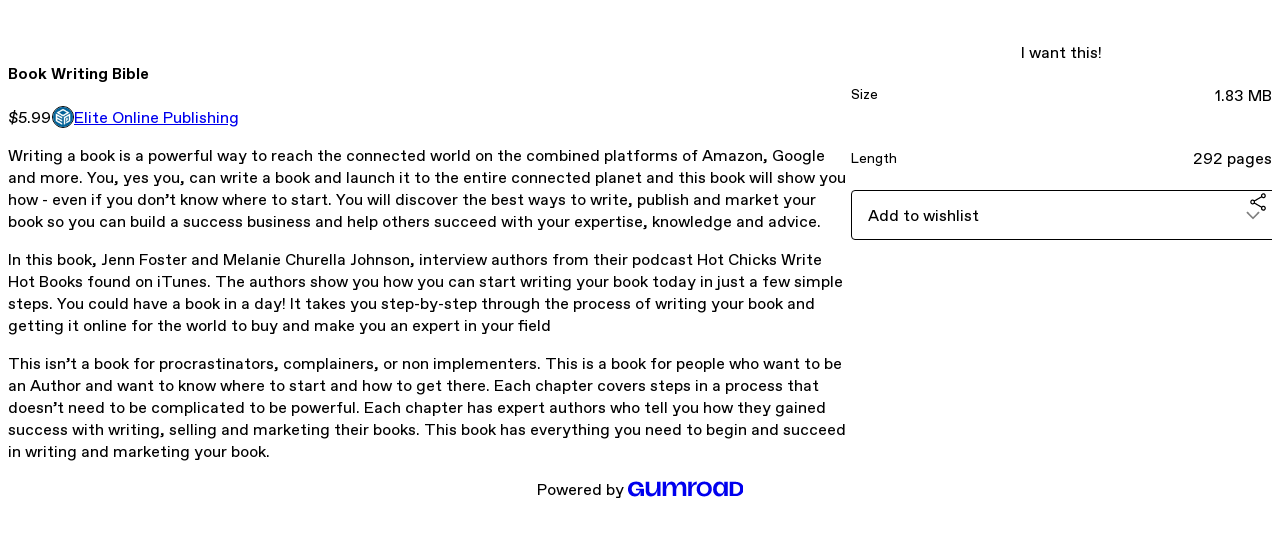

--- FILE ---
content_type: text/html; charset=utf-8
request_url: https://elitepublishing.gumroad.com/l/rmpgj
body_size: 5651
content:
<!DOCTYPE html>
<html lang="en">
  <head prefix="og: http://ogp.me/ns# fb: http://ogp.me/ns/fb# gumroad: http://ogp.me/ns/fb/gumroad#">
    <link rel="dns-prefetch" href="//assets.gumroad.com">
    <link rel="dns-prefetch" href="//static-2.gumroad.com">
    <link rel="dns-prefetch" href="//public-files.gumroad.com">
  <title inertia>Book Writing Bible</title>
  <meta name="action-cable-url" content="wss://cable.gumroad.com/cable" />
  <link rel="stylesheet" crossorigin="anonymous" href="https://assets.gumroad.com/packs/css/design-93f8cfce.css" />
    <style>:root{--accent: 54 169 174;--contrast-accent: 255 255 255;--font-family: "ABC Favorit", "ABC Favorit", sans-serif;--color: 0 0 0;--primary: var(--color);--contrast-primary: 255 255 255;--filled: 255 255 255;--contrast-filled: var(--color);--body-bg: #ffffff;--active-bg: rgb(var(--color) / var(--gray-1));--border-alpha: 1}body{background-color:#ffffff;color:#000;font-family:"ABC Favorit", "ABC Favorit", sans-serif}
</style>

  <meta name="csrf-param" content="authenticity_token" />
<meta name="csrf-token" content="UVHB4GdBi5TTz5vI6GnFiMFTkkeQzSixuJ7dQ_dMjEyNleIV0pv9Q9uJKk01LZ2GAcUt8UKnj7hNL8gNaNboag" />
  <meta charset="utf-8">
  <meta content="149071038533330" property="fb:app_id">
  <meta content="http://www.facebook.com/gumroad" property="fb:page_id">
  <meta property="twitter:site" value="@gumroad">
  
    <meta content="Gumroad" property="og:site_name">
    <meta content="https://elitepublishing.gumroad.com/l/rmpgj" property="og:url">
    <meta content="Writing a book is a powerful way to reach the connected world on the combined platforms of Amazon, Google and more. You, yes you, can write a book and launch it to the entire connected planet and this book will show you how - even if you don’t know where to start. You will discover the best ways to write, publish and market your book so you can build a success business and help others succeed with your expertise, knowledge and advice.In this book, Jenn Foster and Melanie Churella Johnson, interview authors from their podcast Hot Chicks Write Hot Books found on iTunes. The authors show you how you can start writing your book today in just a few simple steps. You could have a book in a day! It takes you step-by-step through the process of writing your book and getting it online for the world to buy and make you an expert in your fieldThis isn’t a book for procrastinators, complainers, or non implementers. This is a book for people who want to be an Author and want to know where to start and how to get there. Each chapter covers steps in a process that doesn’t need to be complicated to be powerful. Each chapter has expert authors who tell you how they gained success with writing, selling and marketing their books. This book has everything you need to begin and succeed in writing and marketing your book." property="og:description">
    <meta content="Writing a book is a powerful way to reach the connected world on the combined platforms of Amazon, Google and more. You, yes you, can write a book and launch it to the entire connected planet and this book will show you how - even if you don’t know where to start. You will discover the best ways to write, publish and market your book so you can build a success business and help others succeed with your expertise, knowledge and advice.In this book, Jenn Foster and Melanie Churella Johnson, interview authors from their podcast Hot Chicks Write Hot Books found on iTunes. The authors show you how you can start writing your book today in just a few simple steps. You could have a book in a day! It takes you step-by-step through the process of writing your book and getting it online for the world to buy and make you an expert in your fieldThis isn’t a book for procrastinators, complainers, or non implementers. This is a book for people who want to be an Author and want to know where to start and how to get there. Each chapter covers steps in a process that doesn’t need to be complicated to be powerful. Each chapter has expert authors who tell you how they gained success with writing, selling and marketing their books. This book has everything you need to begin and succeed in writing and marketing your book." name="description">
    <meta content="rmpgj" property="product:retailer_item_id">
    <meta content="5.99" property="product:price:amount">
    <meta content="USD" property="product:price:currency">
    <meta content="gumroad:product" property="og:type">
    <meta property="twitter:card" value="player" />
<meta property="twitter:title" value="Book Writing Bible" />
<meta property="twitter:domain" value="Gumroad" />
<meta property="twitter:description" value="Writing a book is a powerful way to reach the connected world on the combined platforms of Amazon, Google and more. You, yes you, can write a book and launch it to the entire connected planet and t..." />
<meta property="twitter:image" value="https://i.ytimg.com/vi/_aHMaXZNcls/hqdefault.jpg" />
<meta property="twitter:player" value="https://www.youtube.com/embed/_aHMaXZNcls?feature=oembed&amp;showinfo=0&amp;controls=0&amp;rel=0&amp;enablejsapi=1" />
<meta property="twitter:player:width" value="612" />
<meta property="twitter:player:height" value="344" />

  <meta property="og:image" content="https://i.ytimg.com/vi/_aHMaXZNcls/hqdefault.jpg">
  <meta property="og:image:alt" content="">
  <meta property="og:title" content="Book Writing Bible">
  <meta property="gr:google_analytics:enabled" content="true">
  <meta property="gr:fb_pixel:enabled" content="true">
  <meta property="gr:logged_in_user:id" content="">
  <meta property="gr:environment" value="production">
  <meta property="gr:page:type" content="product">
  <meta property="gr:facebook_sdk:enabled" content="true">
  <meta content="initial-scale = 1.0, width = device-width" name="viewport">
  <meta property="stripe:pk" value="pk_live_Db80xIzLPWhKo1byPrnERmym">
  <meta property="stripe:api_version" value="2023-10-16; risk_in_requirements_beta=v1; retrieve_tax_forms_beta=v1;">
  <link href="/opensearch.xml" rel="search" type="application/opensearchdescription+xml" title="Gumroad">
    <link href="https://elitepublishing.gumroad.com/l/rmpgj" rel="canonical">


    <link href="https://public-files.gumroad.com/adfvhez7aeu9mvq3eoh12m3ppzym" rel="shortcut icon">
</head>

  <body id="product_page" class="group/body mac" style="">
    <div id="design-settings" data-settings="{&quot;font&quot;:{&quot;name&quot;:&quot;ABC Favorit&quot;,&quot;url&quot;:&quot;https://assets.gumroad.com/assets/ABCFavorit-Regular-26182c8c3addf6e4f8889817249c23b22c93233a8212e5e86574459e4dc926e2.woff2&quot;}}" style="display: none;"></div>
    <div id="user-agent-info" data-settings="{&quot;is_mobile&quot;:false}" style="display: none;"></div>
    <div class="react-entry-point" style="display:contents" id="Alert-react-component-f966d060-9073-4347-a781-8c5286739a7d"><div class="fixed top-4 left-1/2 z-100 w-max max-w-[calc(100vw-2rem)] rounded bg-background md:max-w-sm invisible" style="transform:translateX(-50%) translateY(calc(-100% - var(--spacer-4)));transition:all 0.3s ease-out 0.5s"><div role="alert" class="flex items-start gap-2 rounded border border-border p-3"><div class="flex-1"><div></div></div></div></div></div>
      <script type="application/json" class="js-react-on-rails-component" data-component-name="Alert" data-dom-id="Alert-react-component-f966d060-9073-4347-a781-8c5286739a7d">{"initial":null}</script>
      


    <div class="flex flex-col lg:flex-row h-screen">
      <main class="flex-1 flex flex-col lg:h-screen overflow-y-auto">
        <div class="flex-1 flex flex-col">
          


<noscript>
  <div id="javascript-notice">
    <strong>JavaScript is required to buy this product.</strong>
    Enable JavaScript in your browser settings and refresh this page to continue.
  </div>
</noscript>



  <script type="application/json" id="js-react-on-rails-context">{"railsEnv":"production","inMailer":false,"i18nLocale":"en","i18nDefaultLocale":"en","rorVersion":"14.0.4","rorPro":false,"href":"https://elitepublishing.gumroad.com/l/rmpgj","location":"/l/rmpgj","scheme":"https","host":"elitepublishing.gumroad.com","port":null,"pathname":"/l/rmpgj","search":null,"httpAcceptLanguage":null,"design_settings":{"font":{"name":"ABC Favorit","url":"https://assets.gumroad.com/assets/ABCFavorit-Regular-26182c8c3addf6e4f8889817249c23b22c93233a8212e5e86574459e4dc926e2.woff2"}},"domain_settings":{"scheme":"https","app_domain":"gumroad.com","root_domain":"gumroad.com","short_domain":"gum.co","discover_domain":"gumroad.com","third_party_analytics_domain":"gumroad-analytics.com","api_domain":"api.gumroad.com"},"user_agent_info":{"is_mobile":false},"logged_in_user":null,"current_seller":null,"csp_nonce":"HyfkXYL/zKlSU+pCh6Su1hqDX30TRPLBQ3SUZbXnHPc=","locale":"en-US","feature_flags":{"require_email_typo_acknowledgment":true,"disable_stripe_signup":true},"serverSide":false}</script>
<div class="react-entry-point" style="display:contents" id="ProductPage-react-component-e77245c5-7321-4c0c-b01f-f33bf6c2df59"><section aria-label="Product information bar" class="border-0 bg-background" style="overflow:hidden;padding:0;height:0;transition:var(--transition-duration);flex-shrink:0;position:fixed;top:0;left:0;right:0;z-index:var(--z-index-menubar)"><div class="mx-auto flex max-w-product-page items-center justify-between gap-4 p-4 lg:px-8" style="transition:var(--transition-duration);margin-top:0"><div itemscope="" itemProp="offers" itemType="https://schema.org/Offer" class="flex items-center"><span class="group/tooltip relative inline-grid right"><span aria-describedby=":R4l:" style="display:contents"><div class="relative grid grid-flow-col border border-r-0 border-border"><div class="bg-accent px-2 py-1 text-accent-foreground" itemProp="price" content="5.99">$5.99</div><div class="border-border border-r-transparent border-[calc(0.5lh+--spacing(1))] border-l-1"></div><div class="absolute top-0 right-px bottom-0 border-accent border-r-transparent border-[calc(0.5lh+--spacing(1))] border-l-1"></div></div></span><span role="tooltip" id=":R4l:" class="absolute z-30 hidden w-40 max-w-max rounded-md bg-primary p-3 text-primary-foreground group-focus-within/tooltip:block group-hover/tooltip:block top-1/2 -translate-y-1/2 left-full translate-x-2"><div class="absolute border-6 border-transparent top-1/2 -translate-y-1/2 right-full border-r-primary"></div>$5.99</span></span><link itemProp="url" href="https://elitepublishing.gumroad.com/l/rmpgj"/><div itemProp="availability" hidden="">https://schema.org/InStock</div><div itemProp="priceCurrency" hidden="">usd</div><div itemProp="seller" itemType="https://schema.org/Person" hidden=""><div itemProp="name" hidden="">Elite Online Publishing</div></div></div><h3 class="hidden flex-1 lg:block">Book Writing Bible</h3><a href="https://gumroad.com/checkout?product=rmpgj&amp;quantity=1" target="_top" style="align-items:unset" class="inline-flex items-center justify-center gap-2 cursor-pointer border border-border rounded font-[inherit] no-underline transition-transform hover:-translate-1 hover:shadow active:translate-0 active:shadow-none disabled:opacity-30 disabled:hover:translate-0 disabled:hover:shadow-none px-4 py-3 text-base leading-[1.4] bg-accent text-accent-foreground">I want this!</a></div></section><section class="border-b border-border"><div class="mx-auto w-full max-w-product-page lg:py-16 p-4 lg:px-8"><article class="relative grid rounded border border-border bg-background lg:grid-cols-[2fr_1fr]"><figure class="group relative col-span-full overflow-hidden rounded-t border-b border-border bg-(image:--product-cover-placeholder) bg-cover" aria-label="Product preview"><div class="flex h-full snap-x snap-mandatory items-center overflow-x-scroll overflow-y-hidden [scrollbar-width:none] [&amp;::-webkit-scrollbar]:hidden" style="aspect-ratio:1.7790697674418605"><div role="tabpanel" id="a5e779c5f3e5d34169232ab4feaf6282" class="mt-0! flex min-h-[1px] flex-[1_0_100%] snap-start justify-center border-0! p-0!"></div></div></figure><section class="lg:border-r"><header class="grid gap-4 p-6 not-first:border-t"><h1 itemProp="name">Book Writing Bible</h1></header><section class="grid grid-cols-[auto_1fr] gap-[1px] border-t border-border p-0 sm:grid-cols-[auto_auto_minmax(max-content,1fr)]"><div class="px-6 py-4 outline outline-offset-0 outline-border"><div itemscope="" itemProp="offers" itemType="https://schema.org/Offer" class="flex items-center"><span class="group/tooltip relative inline-grid right"><span aria-describedby=":Rl79:" style="display:contents"><div class="relative grid grid-flow-col border border-r-0 border-border"><div class="bg-accent px-2 py-1 text-accent-foreground" itemProp="price" content="5.99">$5.99</div><div class="border-border border-r-transparent border-[calc(0.5lh+--spacing(1))] border-l-1"></div><div class="absolute top-0 right-px bottom-0 border-accent border-r-transparent border-[calc(0.5lh+--spacing(1))] border-l-1"></div></div></span><span role="tooltip" id=":Rl79:" class="absolute z-30 hidden w-40 max-w-max rounded-md bg-primary p-3 text-primary-foreground group-focus-within/tooltip:block group-hover/tooltip:block top-1/2 -translate-y-1/2 left-full translate-x-2"><div class="absolute border-6 border-transparent top-1/2 -translate-y-1/2 right-full border-r-primary"></div>$5.99</span></span><link itemProp="url" href="https://elitepublishing.gumroad.com/l/rmpgj"/><div itemProp="availability" hidden="">https://schema.org/InStock</div><div itemProp="priceCurrency" hidden="">usd</div><div itemProp="seller" itemType="https://schema.org/Person" hidden=""><div itemProp="name" hidden="">Elite Online Publishing</div></div></div></div><div class="flex flex-wrap items-center gap-2 px-6 py-4 outline outline-offset-0 outline-border sm:col-[2/-1]"><a href="https://elitepublishing.gumroad.com/" target="_blank" class="relative flex items-center gap-2" rel="noreferrer"><img class="user-avatar" src="https://public-files.gumroad.com/adfvhez7aeu9mvq3eoh12m3ppzym"/>Elite Online Publishing</a></div></section><section class="border-t border-border p-6"><div class="rich-text">

<p>Writing a book is a powerful way to reach the connected world on the combined platforms of Amazon, Google and more. You, yes you, can write a book and launch it to the entire connected planet and this book will show you how - even if you don’t know where to start. You will discover the best ways to write, publish and market your book so you can build a success business and help others succeed with your expertise, knowledge and advice.</p><p>In this book, Jenn Foster and Melanie Churella Johnson, interview authors from their podcast Hot Chicks Write Hot Books found on iTunes. The authors show you how you can start writing your book today in just a few simple steps. You could have a book in a day! It takes you step-by-step through the process of writing your book and getting it online for the world to buy and make you an expert in your field</p><p>This isn’t a book for procrastinators, complainers, or non implementers. This is a book for people who want to be an Author and want to know where to start and how to get there. Each chapter covers steps in a process that doesn’t need to be complicated to be powerful. Each chapter has expert authors who tell you how they gained success with writing, selling and marketing their books. This book has everything you need to begin and succeed in writing and marketing your book. </p>

</div></section></section><section><section class="grid gap-4 p-6 not-first:border-t"><a href="https://gumroad.com/checkout?product=rmpgj&amp;quantity=1" target="_top" style="align-items:unset" class="inline-flex items-center justify-center gap-2 cursor-pointer border border-border rounded font-[inherit] no-underline transition-transform hover:-translate-1 hover:shadow active:translate-0 active:shadow-none disabled:opacity-30 disabled:hover:translate-0 disabled:hover:shadow-none px-4 py-3 text-base leading-[1.4] bg-accent text-accent-foreground">I want this!</a><div class="grid divide-y divide-solid divide-border rounded border border-border bg-background"><div class="flex flex-wrap items-center justify-between gap-4 p-4"><h5 class="grow font-bold">Size</h5><div>1.83 MB</div></div><div class="flex flex-wrap items-center justify-between gap-4 p-4"><h5 class="grow font-bold">Length</h5><div>292 pages</div></div></div><div class="grid grid-cols-[1fr_auto] gap-2"><div class="combobox"><div role="combobox" aria-expanded="false" aria-controls=":R5op9:" tabindex="0" class="input " aria-label="Add to wishlist"><span class="fake-input text-singleline">Add to wishlist</span><span class="icon icon-outline-cheveron-down"></span></div><div hidden=""><datalist id=":R5op9:"><div role="option" id=":R5op9:-0" class=""><div><span class="icon icon-plus"></span> New wishlist</div></div></datalist></div></div><details class="popover toggle"><summary aria-label="Share" aria-haspopup="true" aria-expanded="false"><span class="group/tooltip relative inline-grid bottom"><span aria-describedby=":Rpop9:" style="display:contents"><button class="inline-flex items-center justify-center gap-2 cursor-pointer border border-border rounded bg-transparent text-current font-[inherit] no-underline transition-transform hover:-translate-1 hover:shadow active:translate-0 active:shadow-none disabled:opacity-30 disabled:hover:translate-0 disabled:hover:shadow-none px-4 py-3 text-base leading-[1.4]" type="button" aria-label="Share"><span class="icon icon-share"></span></button></span><span role="tooltip" id=":Rpop9:" class="absolute z-30 hidden w-40 max-w-max rounded-md bg-primary p-3 text-primary-foreground group-focus-within/tooltip:block group-hover/tooltip:block left-1/2 -translate-x-1/2 top-full translate-y-2"><div class="absolute border-6 border-transparent left-1/2 -translate-x-1/2 bottom-full border-b-primary"></div>Share</span></span></summary><div class="dropdown" style="translate:min(0px - 100% - var(--spacer-4), 0px);max-width:calc(0px - 2 * var(--spacer-4))"><div class="grid grid-cols-1 gap-4"><a href="https://twitter.com/intent/tweet?url=https%3A%2F%2Felitepublishing.gumroad.com%2Fl%2Frmpgj&amp;text=Buy%20Book%20Writing%20Bible%20on%20%40Gumroad" target="_blank" rel="noopener noreferrer" class="inline-flex items-center justify-center gap-2 cursor-pointer border rounded font-[inherit] no-underline transition-transform hover:-translate-1 hover:shadow active:translate-0 active:shadow-none disabled:opacity-30 disabled:hover:translate-0 disabled:hover:shadow-none px-4 py-3 text-base leading-[1.4] bg-black text-white border-black"><span class="brand-icon brand-icon-twitter"></span>Share on X</a><a href="https://www.facebook.com/sharer/sharer.php?u=https%3A%2F%2Felitepublishing.gumroad.com%2Fl%2Frmpgj&amp;quote=Book%20Writing%20Bible" target="_blank" rel="noopener noreferrer" class="inline-flex items-center justify-center gap-2 cursor-pointer border rounded font-[inherit] no-underline transition-transform hover:-translate-1 hover:shadow active:translate-0 active:shadow-none disabled:opacity-30 disabled:hover:translate-0 disabled:hover:shadow-none px-4 py-3 text-base leading-[1.4] bg-[#4267b2] text-white border-[#4267b2]"><span class="brand-icon brand-icon-facebook"></span>Share on Facebook</a><span class="group/tooltip relative inline-grid bottom"><span aria-describedby=":R79op9:" style="display:contents"><span class="contents"><button class="inline-flex items-center justify-center gap-2 cursor-pointer border border-border rounded bg-transparent text-current font-[inherit] no-underline transition-transform hover:-translate-1 hover:shadow active:translate-0 active:shadow-none disabled:opacity-30 disabled:hover:translate-0 disabled:hover:shadow-none px-4 py-3 text-base leading-[1.4]" type="button" aria-label="Copy product URL"><span class="icon icon-link"></span> Copy link</button></span></span><span role="tooltip" id=":R79op9:" class="absolute z-30 hidden w-40 max-w-max rounded-md bg-primary p-3 text-primary-foreground group-focus-within/tooltip:block group-hover/tooltip:block left-1/2 -translate-x-1/2 top-full translate-y-2"><div class="absolute border-6 border-transparent left-1/2 -translate-x-1/2 bottom-full border-b-primary"></div>Copy product URL</span></span></div></div></details></div></section></section></article></div></section><footer class="px-4 py-8 text-center lg:py-16"><div>Powered by <a href="https://gumroad.com/" class="logo-full" aria-label="Gumroad"></a></div></footer></div>
      <script type="application/json" class="js-react-on-rails-component" data-component-name="ProductPage" data-dom-id="ProductPage-react-component-e77245c5-7321-4c0c-b01f-f33bf6c2df59">{"product":{"id":"hwe_ZU8dMF_IZpxt5Mb2wg==","permalink":"rmpgj","name":"Book Writing Bible","seller":{"id":"6073937403997","name":"Elite Online Publishing","avatar_url":"https://public-files.gumroad.com/adfvhez7aeu9mvq3eoh12m3ppzym","profile_url":"https://elitepublishing.gumroad.com/"},"collaborating_user":null,"covers":[{"url":"https://www.youtube.com/embed/_aHMaXZNcls?feature=oembed\u0026showinfo=0\u0026controls=0\u0026rel=0\u0026enablejsapi=1","original_url":"https://www.youtube.com/embed/_aHMaXZNcls?feature=oembed\u0026showinfo=0\u0026controls=0\u0026rel=0\u0026enablejsapi=1","thumbnail":"https://i.ytimg.com/vi/_aHMaXZNcls/hqdefault.jpg","id":"a5e779c5f3e5d34169232ab4feaf6282","type":"oembed","filetype":null,"width":612,"height":344,"native_width":612,"native_height":344}],"main_cover_id":"a5e779c5f3e5d34169232ab4feaf6282","thumbnail_url":null,"quantity_remaining":null,"long_url":"https://elitepublishing.gumroad.com/l/rmpgj","is_sales_limited":false,"ratings":{"count":0,"average":0.0,"percentages":[0,0,0,0,0]},"custom_button_text_option":null,"is_compliance_blocked":false,"is_published":true,"is_stream_only":false,"streamable":false,"sales_count":null,"summary":null,"attributes":[{"name":"Size","value":"1.83 MB"},{"name":"Length","value":"292 pages"}],"description_html":"\n\n\u003cp\u003eWriting a book is a powerful way to reach the connected world on the combined platforms of Amazon, Google and more. You, yes you, can write a book and launch it to the entire connected planet and this book will show you how - even if you don’t know where to start. You will discover the best ways to write, publish and market your book so you can build a success business and help others succeed with your expertise, knowledge and advice.\u003c/p\u003e\u003cp\u003eIn this book, Jenn Foster and Melanie Churella Johnson, interview authors from their podcast Hot Chicks Write Hot Books found on iTunes. The authors show you how you can start writing your book today in just a few simple steps. You could have a book in a day! It takes you step-by-step through the process of writing your book and getting it online for the world to buy and make you an expert in your field\u003c/p\u003e\u003cp\u003eThis isn’t a book for procrastinators, complainers, or non implementers. This is a book for people who want to be an Author and want to know where to start and how to get there. Each chapter covers steps in a process that doesn’t need to be complicated to be powerful. Each chapter has expert authors who tell you how they gained success with writing, selling and marketing their books. This book has everything you need to begin and succeed in writing and marketing your book. \u003c/p\u003e\n\n","currency_code":"usd","price_cents":599,"rental_price_cents":null,"pwyw":null,"eligible_for_installment_plans":true,"allow_installment_plan":false,"installment_plan":null,"is_legacy_subscription":false,"is_tiered_membership":false,"is_physical":false,"custom_view_content_button_text":null,"is_multiseat_license":false,"hide_sold_out_variants":false,"native_type":"digital","preorder":null,"duration_in_months":null,"rental":null,"is_quantity_enabled":false,"free_trial":null,"recurrences":null,"options":[],"analytics":{"google_analytics_id":null,"facebook_pixel_id":null,"free_sales":true},"has_third_party_analytics":false,"ppp_details":null,"can_edit":false,"refund_policy":null,"bundle_products":[],"public_files":[],"audio_previews_enabled":true},"discount_code":null,"purchase":null,"wishlists":[],"currency_code":"usd","show_ratings_filter":true,"creator_profile":{"external_id":"6073937403997","avatar_url":"https://public-files.gumroad.com/adfvhez7aeu9mvq3eoh12m3ppzym","name":"Elite Online Publishing","twitter_handle":null,"subdomain":"elitepublishing.gumroad.com"},"sections":[],"main_section_index":0}</script>
      


        </div>
      </main>
    </div>
    <script src="https://assets.gumroad.com/assets/application-cbf244e9109e70d7b04497041636f00173a1e588f9b879b3a3ef11f8dfb86e5c.js" type="59fa1629f612081b4aa3da47-text/javascript"></script>
    
        <script src="https://assets.gumroad.com/packs/js/webpack-runtime-6d9280fd437d31da649a.js" defer="defer" type="59fa1629f612081b4aa3da47-text/javascript"></script>
<script src="https://assets.gumroad.com/packs/js/webpack-commons-17181161a28c64a51960.js" defer="defer" type="59fa1629f612081b4aa3da47-text/javascript"></script>
<script src="https://assets.gumroad.com/packs/js/4310-df05bc5c75bb7454b65f.js" defer="defer" type="59fa1629f612081b4aa3da47-text/javascript"></script>
<script src="https://assets.gumroad.com/packs/js/product-06cc58f3e80b424314cf.js" defer="defer" type="59fa1629f612081b4aa3da47-text/javascript"></script>

  <script src="/cdn-cgi/scripts/7d0fa10a/cloudflare-static/rocket-loader.min.js" data-cf-settings="59fa1629f612081b4aa3da47-|49" defer></script><script defer src="https://static.cloudflareinsights.com/beacon.min.js/vcd15cbe7772f49c399c6a5babf22c1241717689176015" integrity="sha512-ZpsOmlRQV6y907TI0dKBHq9Md29nnaEIPlkf84rnaERnq6zvWvPUqr2ft8M1aS28oN72PdrCzSjY4U6VaAw1EQ==" nonce="HyfkXYL/zKlSU+pCh6Su1hqDX30TRPLBQ3SUZbXnHPc=" data-cf-beacon='{"rayId":"9c0e27d8de7ef4d4","version":"2025.9.1","serverTiming":{"name":{"cfExtPri":true,"cfEdge":true,"cfOrigin":true,"cfL4":true,"cfSpeedBrain":true,"cfCacheStatus":true}},"token":"5070e21320304a1ba2b0a42ce9682840","b":1}' crossorigin="anonymous"></script>
</body>
</html>
